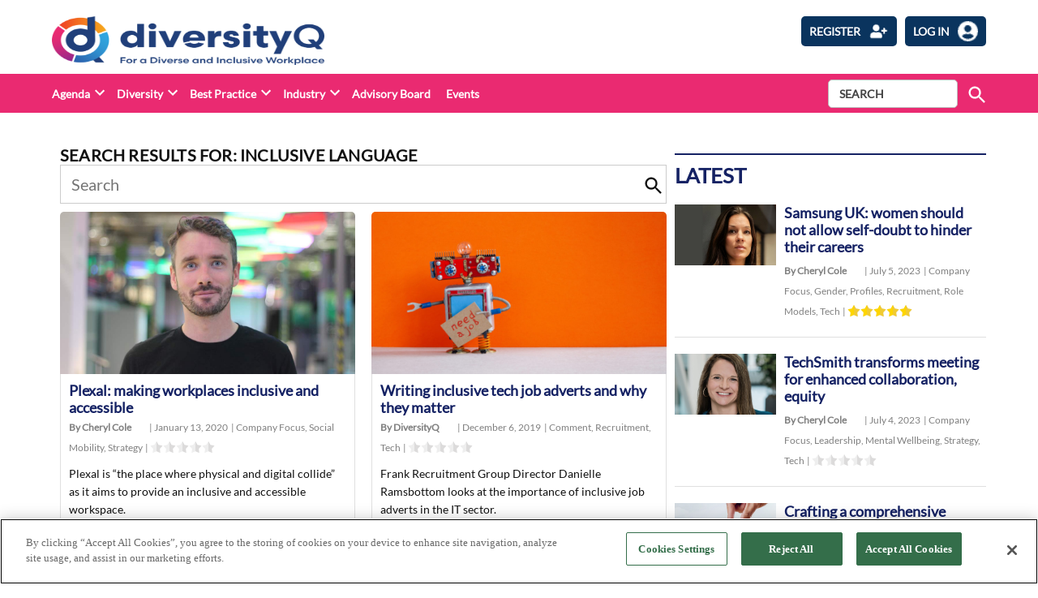

--- FILE ---
content_type: text/html; charset=utf-8
request_url: https://www.google.com/recaptcha/api2/anchor?ar=1&k=6LcVXM8pAAAAAEZ-AjmKsh_u8I_PM1d9MvXnXWNe&co=aHR0cHM6Ly9kaXZlcnNpdHlxLmNvbTo0NDM.&hl=en&v=PoyoqOPhxBO7pBk68S4YbpHZ&size=invisible&anchor-ms=20000&execute-ms=30000&cb=er6z2qfiwa8x
body_size: 48553
content:
<!DOCTYPE HTML><html dir="ltr" lang="en"><head><meta http-equiv="Content-Type" content="text/html; charset=UTF-8">
<meta http-equiv="X-UA-Compatible" content="IE=edge">
<title>reCAPTCHA</title>
<style type="text/css">
/* cyrillic-ext */
@font-face {
  font-family: 'Roboto';
  font-style: normal;
  font-weight: 400;
  font-stretch: 100%;
  src: url(//fonts.gstatic.com/s/roboto/v48/KFO7CnqEu92Fr1ME7kSn66aGLdTylUAMa3GUBHMdazTgWw.woff2) format('woff2');
  unicode-range: U+0460-052F, U+1C80-1C8A, U+20B4, U+2DE0-2DFF, U+A640-A69F, U+FE2E-FE2F;
}
/* cyrillic */
@font-face {
  font-family: 'Roboto';
  font-style: normal;
  font-weight: 400;
  font-stretch: 100%;
  src: url(//fonts.gstatic.com/s/roboto/v48/KFO7CnqEu92Fr1ME7kSn66aGLdTylUAMa3iUBHMdazTgWw.woff2) format('woff2');
  unicode-range: U+0301, U+0400-045F, U+0490-0491, U+04B0-04B1, U+2116;
}
/* greek-ext */
@font-face {
  font-family: 'Roboto';
  font-style: normal;
  font-weight: 400;
  font-stretch: 100%;
  src: url(//fonts.gstatic.com/s/roboto/v48/KFO7CnqEu92Fr1ME7kSn66aGLdTylUAMa3CUBHMdazTgWw.woff2) format('woff2');
  unicode-range: U+1F00-1FFF;
}
/* greek */
@font-face {
  font-family: 'Roboto';
  font-style: normal;
  font-weight: 400;
  font-stretch: 100%;
  src: url(//fonts.gstatic.com/s/roboto/v48/KFO7CnqEu92Fr1ME7kSn66aGLdTylUAMa3-UBHMdazTgWw.woff2) format('woff2');
  unicode-range: U+0370-0377, U+037A-037F, U+0384-038A, U+038C, U+038E-03A1, U+03A3-03FF;
}
/* math */
@font-face {
  font-family: 'Roboto';
  font-style: normal;
  font-weight: 400;
  font-stretch: 100%;
  src: url(//fonts.gstatic.com/s/roboto/v48/KFO7CnqEu92Fr1ME7kSn66aGLdTylUAMawCUBHMdazTgWw.woff2) format('woff2');
  unicode-range: U+0302-0303, U+0305, U+0307-0308, U+0310, U+0312, U+0315, U+031A, U+0326-0327, U+032C, U+032F-0330, U+0332-0333, U+0338, U+033A, U+0346, U+034D, U+0391-03A1, U+03A3-03A9, U+03B1-03C9, U+03D1, U+03D5-03D6, U+03F0-03F1, U+03F4-03F5, U+2016-2017, U+2034-2038, U+203C, U+2040, U+2043, U+2047, U+2050, U+2057, U+205F, U+2070-2071, U+2074-208E, U+2090-209C, U+20D0-20DC, U+20E1, U+20E5-20EF, U+2100-2112, U+2114-2115, U+2117-2121, U+2123-214F, U+2190, U+2192, U+2194-21AE, U+21B0-21E5, U+21F1-21F2, U+21F4-2211, U+2213-2214, U+2216-22FF, U+2308-230B, U+2310, U+2319, U+231C-2321, U+2336-237A, U+237C, U+2395, U+239B-23B7, U+23D0, U+23DC-23E1, U+2474-2475, U+25AF, U+25B3, U+25B7, U+25BD, U+25C1, U+25CA, U+25CC, U+25FB, U+266D-266F, U+27C0-27FF, U+2900-2AFF, U+2B0E-2B11, U+2B30-2B4C, U+2BFE, U+3030, U+FF5B, U+FF5D, U+1D400-1D7FF, U+1EE00-1EEFF;
}
/* symbols */
@font-face {
  font-family: 'Roboto';
  font-style: normal;
  font-weight: 400;
  font-stretch: 100%;
  src: url(//fonts.gstatic.com/s/roboto/v48/KFO7CnqEu92Fr1ME7kSn66aGLdTylUAMaxKUBHMdazTgWw.woff2) format('woff2');
  unicode-range: U+0001-000C, U+000E-001F, U+007F-009F, U+20DD-20E0, U+20E2-20E4, U+2150-218F, U+2190, U+2192, U+2194-2199, U+21AF, U+21E6-21F0, U+21F3, U+2218-2219, U+2299, U+22C4-22C6, U+2300-243F, U+2440-244A, U+2460-24FF, U+25A0-27BF, U+2800-28FF, U+2921-2922, U+2981, U+29BF, U+29EB, U+2B00-2BFF, U+4DC0-4DFF, U+FFF9-FFFB, U+10140-1018E, U+10190-1019C, U+101A0, U+101D0-101FD, U+102E0-102FB, U+10E60-10E7E, U+1D2C0-1D2D3, U+1D2E0-1D37F, U+1F000-1F0FF, U+1F100-1F1AD, U+1F1E6-1F1FF, U+1F30D-1F30F, U+1F315, U+1F31C, U+1F31E, U+1F320-1F32C, U+1F336, U+1F378, U+1F37D, U+1F382, U+1F393-1F39F, U+1F3A7-1F3A8, U+1F3AC-1F3AF, U+1F3C2, U+1F3C4-1F3C6, U+1F3CA-1F3CE, U+1F3D4-1F3E0, U+1F3ED, U+1F3F1-1F3F3, U+1F3F5-1F3F7, U+1F408, U+1F415, U+1F41F, U+1F426, U+1F43F, U+1F441-1F442, U+1F444, U+1F446-1F449, U+1F44C-1F44E, U+1F453, U+1F46A, U+1F47D, U+1F4A3, U+1F4B0, U+1F4B3, U+1F4B9, U+1F4BB, U+1F4BF, U+1F4C8-1F4CB, U+1F4D6, U+1F4DA, U+1F4DF, U+1F4E3-1F4E6, U+1F4EA-1F4ED, U+1F4F7, U+1F4F9-1F4FB, U+1F4FD-1F4FE, U+1F503, U+1F507-1F50B, U+1F50D, U+1F512-1F513, U+1F53E-1F54A, U+1F54F-1F5FA, U+1F610, U+1F650-1F67F, U+1F687, U+1F68D, U+1F691, U+1F694, U+1F698, U+1F6AD, U+1F6B2, U+1F6B9-1F6BA, U+1F6BC, U+1F6C6-1F6CF, U+1F6D3-1F6D7, U+1F6E0-1F6EA, U+1F6F0-1F6F3, U+1F6F7-1F6FC, U+1F700-1F7FF, U+1F800-1F80B, U+1F810-1F847, U+1F850-1F859, U+1F860-1F887, U+1F890-1F8AD, U+1F8B0-1F8BB, U+1F8C0-1F8C1, U+1F900-1F90B, U+1F93B, U+1F946, U+1F984, U+1F996, U+1F9E9, U+1FA00-1FA6F, U+1FA70-1FA7C, U+1FA80-1FA89, U+1FA8F-1FAC6, U+1FACE-1FADC, U+1FADF-1FAE9, U+1FAF0-1FAF8, U+1FB00-1FBFF;
}
/* vietnamese */
@font-face {
  font-family: 'Roboto';
  font-style: normal;
  font-weight: 400;
  font-stretch: 100%;
  src: url(//fonts.gstatic.com/s/roboto/v48/KFO7CnqEu92Fr1ME7kSn66aGLdTylUAMa3OUBHMdazTgWw.woff2) format('woff2');
  unicode-range: U+0102-0103, U+0110-0111, U+0128-0129, U+0168-0169, U+01A0-01A1, U+01AF-01B0, U+0300-0301, U+0303-0304, U+0308-0309, U+0323, U+0329, U+1EA0-1EF9, U+20AB;
}
/* latin-ext */
@font-face {
  font-family: 'Roboto';
  font-style: normal;
  font-weight: 400;
  font-stretch: 100%;
  src: url(//fonts.gstatic.com/s/roboto/v48/KFO7CnqEu92Fr1ME7kSn66aGLdTylUAMa3KUBHMdazTgWw.woff2) format('woff2');
  unicode-range: U+0100-02BA, U+02BD-02C5, U+02C7-02CC, U+02CE-02D7, U+02DD-02FF, U+0304, U+0308, U+0329, U+1D00-1DBF, U+1E00-1E9F, U+1EF2-1EFF, U+2020, U+20A0-20AB, U+20AD-20C0, U+2113, U+2C60-2C7F, U+A720-A7FF;
}
/* latin */
@font-face {
  font-family: 'Roboto';
  font-style: normal;
  font-weight: 400;
  font-stretch: 100%;
  src: url(//fonts.gstatic.com/s/roboto/v48/KFO7CnqEu92Fr1ME7kSn66aGLdTylUAMa3yUBHMdazQ.woff2) format('woff2');
  unicode-range: U+0000-00FF, U+0131, U+0152-0153, U+02BB-02BC, U+02C6, U+02DA, U+02DC, U+0304, U+0308, U+0329, U+2000-206F, U+20AC, U+2122, U+2191, U+2193, U+2212, U+2215, U+FEFF, U+FFFD;
}
/* cyrillic-ext */
@font-face {
  font-family: 'Roboto';
  font-style: normal;
  font-weight: 500;
  font-stretch: 100%;
  src: url(//fonts.gstatic.com/s/roboto/v48/KFO7CnqEu92Fr1ME7kSn66aGLdTylUAMa3GUBHMdazTgWw.woff2) format('woff2');
  unicode-range: U+0460-052F, U+1C80-1C8A, U+20B4, U+2DE0-2DFF, U+A640-A69F, U+FE2E-FE2F;
}
/* cyrillic */
@font-face {
  font-family: 'Roboto';
  font-style: normal;
  font-weight: 500;
  font-stretch: 100%;
  src: url(//fonts.gstatic.com/s/roboto/v48/KFO7CnqEu92Fr1ME7kSn66aGLdTylUAMa3iUBHMdazTgWw.woff2) format('woff2');
  unicode-range: U+0301, U+0400-045F, U+0490-0491, U+04B0-04B1, U+2116;
}
/* greek-ext */
@font-face {
  font-family: 'Roboto';
  font-style: normal;
  font-weight: 500;
  font-stretch: 100%;
  src: url(//fonts.gstatic.com/s/roboto/v48/KFO7CnqEu92Fr1ME7kSn66aGLdTylUAMa3CUBHMdazTgWw.woff2) format('woff2');
  unicode-range: U+1F00-1FFF;
}
/* greek */
@font-face {
  font-family: 'Roboto';
  font-style: normal;
  font-weight: 500;
  font-stretch: 100%;
  src: url(//fonts.gstatic.com/s/roboto/v48/KFO7CnqEu92Fr1ME7kSn66aGLdTylUAMa3-UBHMdazTgWw.woff2) format('woff2');
  unicode-range: U+0370-0377, U+037A-037F, U+0384-038A, U+038C, U+038E-03A1, U+03A3-03FF;
}
/* math */
@font-face {
  font-family: 'Roboto';
  font-style: normal;
  font-weight: 500;
  font-stretch: 100%;
  src: url(//fonts.gstatic.com/s/roboto/v48/KFO7CnqEu92Fr1ME7kSn66aGLdTylUAMawCUBHMdazTgWw.woff2) format('woff2');
  unicode-range: U+0302-0303, U+0305, U+0307-0308, U+0310, U+0312, U+0315, U+031A, U+0326-0327, U+032C, U+032F-0330, U+0332-0333, U+0338, U+033A, U+0346, U+034D, U+0391-03A1, U+03A3-03A9, U+03B1-03C9, U+03D1, U+03D5-03D6, U+03F0-03F1, U+03F4-03F5, U+2016-2017, U+2034-2038, U+203C, U+2040, U+2043, U+2047, U+2050, U+2057, U+205F, U+2070-2071, U+2074-208E, U+2090-209C, U+20D0-20DC, U+20E1, U+20E5-20EF, U+2100-2112, U+2114-2115, U+2117-2121, U+2123-214F, U+2190, U+2192, U+2194-21AE, U+21B0-21E5, U+21F1-21F2, U+21F4-2211, U+2213-2214, U+2216-22FF, U+2308-230B, U+2310, U+2319, U+231C-2321, U+2336-237A, U+237C, U+2395, U+239B-23B7, U+23D0, U+23DC-23E1, U+2474-2475, U+25AF, U+25B3, U+25B7, U+25BD, U+25C1, U+25CA, U+25CC, U+25FB, U+266D-266F, U+27C0-27FF, U+2900-2AFF, U+2B0E-2B11, U+2B30-2B4C, U+2BFE, U+3030, U+FF5B, U+FF5D, U+1D400-1D7FF, U+1EE00-1EEFF;
}
/* symbols */
@font-face {
  font-family: 'Roboto';
  font-style: normal;
  font-weight: 500;
  font-stretch: 100%;
  src: url(//fonts.gstatic.com/s/roboto/v48/KFO7CnqEu92Fr1ME7kSn66aGLdTylUAMaxKUBHMdazTgWw.woff2) format('woff2');
  unicode-range: U+0001-000C, U+000E-001F, U+007F-009F, U+20DD-20E0, U+20E2-20E4, U+2150-218F, U+2190, U+2192, U+2194-2199, U+21AF, U+21E6-21F0, U+21F3, U+2218-2219, U+2299, U+22C4-22C6, U+2300-243F, U+2440-244A, U+2460-24FF, U+25A0-27BF, U+2800-28FF, U+2921-2922, U+2981, U+29BF, U+29EB, U+2B00-2BFF, U+4DC0-4DFF, U+FFF9-FFFB, U+10140-1018E, U+10190-1019C, U+101A0, U+101D0-101FD, U+102E0-102FB, U+10E60-10E7E, U+1D2C0-1D2D3, U+1D2E0-1D37F, U+1F000-1F0FF, U+1F100-1F1AD, U+1F1E6-1F1FF, U+1F30D-1F30F, U+1F315, U+1F31C, U+1F31E, U+1F320-1F32C, U+1F336, U+1F378, U+1F37D, U+1F382, U+1F393-1F39F, U+1F3A7-1F3A8, U+1F3AC-1F3AF, U+1F3C2, U+1F3C4-1F3C6, U+1F3CA-1F3CE, U+1F3D4-1F3E0, U+1F3ED, U+1F3F1-1F3F3, U+1F3F5-1F3F7, U+1F408, U+1F415, U+1F41F, U+1F426, U+1F43F, U+1F441-1F442, U+1F444, U+1F446-1F449, U+1F44C-1F44E, U+1F453, U+1F46A, U+1F47D, U+1F4A3, U+1F4B0, U+1F4B3, U+1F4B9, U+1F4BB, U+1F4BF, U+1F4C8-1F4CB, U+1F4D6, U+1F4DA, U+1F4DF, U+1F4E3-1F4E6, U+1F4EA-1F4ED, U+1F4F7, U+1F4F9-1F4FB, U+1F4FD-1F4FE, U+1F503, U+1F507-1F50B, U+1F50D, U+1F512-1F513, U+1F53E-1F54A, U+1F54F-1F5FA, U+1F610, U+1F650-1F67F, U+1F687, U+1F68D, U+1F691, U+1F694, U+1F698, U+1F6AD, U+1F6B2, U+1F6B9-1F6BA, U+1F6BC, U+1F6C6-1F6CF, U+1F6D3-1F6D7, U+1F6E0-1F6EA, U+1F6F0-1F6F3, U+1F6F7-1F6FC, U+1F700-1F7FF, U+1F800-1F80B, U+1F810-1F847, U+1F850-1F859, U+1F860-1F887, U+1F890-1F8AD, U+1F8B0-1F8BB, U+1F8C0-1F8C1, U+1F900-1F90B, U+1F93B, U+1F946, U+1F984, U+1F996, U+1F9E9, U+1FA00-1FA6F, U+1FA70-1FA7C, U+1FA80-1FA89, U+1FA8F-1FAC6, U+1FACE-1FADC, U+1FADF-1FAE9, U+1FAF0-1FAF8, U+1FB00-1FBFF;
}
/* vietnamese */
@font-face {
  font-family: 'Roboto';
  font-style: normal;
  font-weight: 500;
  font-stretch: 100%;
  src: url(//fonts.gstatic.com/s/roboto/v48/KFO7CnqEu92Fr1ME7kSn66aGLdTylUAMa3OUBHMdazTgWw.woff2) format('woff2');
  unicode-range: U+0102-0103, U+0110-0111, U+0128-0129, U+0168-0169, U+01A0-01A1, U+01AF-01B0, U+0300-0301, U+0303-0304, U+0308-0309, U+0323, U+0329, U+1EA0-1EF9, U+20AB;
}
/* latin-ext */
@font-face {
  font-family: 'Roboto';
  font-style: normal;
  font-weight: 500;
  font-stretch: 100%;
  src: url(//fonts.gstatic.com/s/roboto/v48/KFO7CnqEu92Fr1ME7kSn66aGLdTylUAMa3KUBHMdazTgWw.woff2) format('woff2');
  unicode-range: U+0100-02BA, U+02BD-02C5, U+02C7-02CC, U+02CE-02D7, U+02DD-02FF, U+0304, U+0308, U+0329, U+1D00-1DBF, U+1E00-1E9F, U+1EF2-1EFF, U+2020, U+20A0-20AB, U+20AD-20C0, U+2113, U+2C60-2C7F, U+A720-A7FF;
}
/* latin */
@font-face {
  font-family: 'Roboto';
  font-style: normal;
  font-weight: 500;
  font-stretch: 100%;
  src: url(//fonts.gstatic.com/s/roboto/v48/KFO7CnqEu92Fr1ME7kSn66aGLdTylUAMa3yUBHMdazQ.woff2) format('woff2');
  unicode-range: U+0000-00FF, U+0131, U+0152-0153, U+02BB-02BC, U+02C6, U+02DA, U+02DC, U+0304, U+0308, U+0329, U+2000-206F, U+20AC, U+2122, U+2191, U+2193, U+2212, U+2215, U+FEFF, U+FFFD;
}
/* cyrillic-ext */
@font-face {
  font-family: 'Roboto';
  font-style: normal;
  font-weight: 900;
  font-stretch: 100%;
  src: url(//fonts.gstatic.com/s/roboto/v48/KFO7CnqEu92Fr1ME7kSn66aGLdTylUAMa3GUBHMdazTgWw.woff2) format('woff2');
  unicode-range: U+0460-052F, U+1C80-1C8A, U+20B4, U+2DE0-2DFF, U+A640-A69F, U+FE2E-FE2F;
}
/* cyrillic */
@font-face {
  font-family: 'Roboto';
  font-style: normal;
  font-weight: 900;
  font-stretch: 100%;
  src: url(//fonts.gstatic.com/s/roboto/v48/KFO7CnqEu92Fr1ME7kSn66aGLdTylUAMa3iUBHMdazTgWw.woff2) format('woff2');
  unicode-range: U+0301, U+0400-045F, U+0490-0491, U+04B0-04B1, U+2116;
}
/* greek-ext */
@font-face {
  font-family: 'Roboto';
  font-style: normal;
  font-weight: 900;
  font-stretch: 100%;
  src: url(//fonts.gstatic.com/s/roboto/v48/KFO7CnqEu92Fr1ME7kSn66aGLdTylUAMa3CUBHMdazTgWw.woff2) format('woff2');
  unicode-range: U+1F00-1FFF;
}
/* greek */
@font-face {
  font-family: 'Roboto';
  font-style: normal;
  font-weight: 900;
  font-stretch: 100%;
  src: url(//fonts.gstatic.com/s/roboto/v48/KFO7CnqEu92Fr1ME7kSn66aGLdTylUAMa3-UBHMdazTgWw.woff2) format('woff2');
  unicode-range: U+0370-0377, U+037A-037F, U+0384-038A, U+038C, U+038E-03A1, U+03A3-03FF;
}
/* math */
@font-face {
  font-family: 'Roboto';
  font-style: normal;
  font-weight: 900;
  font-stretch: 100%;
  src: url(//fonts.gstatic.com/s/roboto/v48/KFO7CnqEu92Fr1ME7kSn66aGLdTylUAMawCUBHMdazTgWw.woff2) format('woff2');
  unicode-range: U+0302-0303, U+0305, U+0307-0308, U+0310, U+0312, U+0315, U+031A, U+0326-0327, U+032C, U+032F-0330, U+0332-0333, U+0338, U+033A, U+0346, U+034D, U+0391-03A1, U+03A3-03A9, U+03B1-03C9, U+03D1, U+03D5-03D6, U+03F0-03F1, U+03F4-03F5, U+2016-2017, U+2034-2038, U+203C, U+2040, U+2043, U+2047, U+2050, U+2057, U+205F, U+2070-2071, U+2074-208E, U+2090-209C, U+20D0-20DC, U+20E1, U+20E5-20EF, U+2100-2112, U+2114-2115, U+2117-2121, U+2123-214F, U+2190, U+2192, U+2194-21AE, U+21B0-21E5, U+21F1-21F2, U+21F4-2211, U+2213-2214, U+2216-22FF, U+2308-230B, U+2310, U+2319, U+231C-2321, U+2336-237A, U+237C, U+2395, U+239B-23B7, U+23D0, U+23DC-23E1, U+2474-2475, U+25AF, U+25B3, U+25B7, U+25BD, U+25C1, U+25CA, U+25CC, U+25FB, U+266D-266F, U+27C0-27FF, U+2900-2AFF, U+2B0E-2B11, U+2B30-2B4C, U+2BFE, U+3030, U+FF5B, U+FF5D, U+1D400-1D7FF, U+1EE00-1EEFF;
}
/* symbols */
@font-face {
  font-family: 'Roboto';
  font-style: normal;
  font-weight: 900;
  font-stretch: 100%;
  src: url(//fonts.gstatic.com/s/roboto/v48/KFO7CnqEu92Fr1ME7kSn66aGLdTylUAMaxKUBHMdazTgWw.woff2) format('woff2');
  unicode-range: U+0001-000C, U+000E-001F, U+007F-009F, U+20DD-20E0, U+20E2-20E4, U+2150-218F, U+2190, U+2192, U+2194-2199, U+21AF, U+21E6-21F0, U+21F3, U+2218-2219, U+2299, U+22C4-22C6, U+2300-243F, U+2440-244A, U+2460-24FF, U+25A0-27BF, U+2800-28FF, U+2921-2922, U+2981, U+29BF, U+29EB, U+2B00-2BFF, U+4DC0-4DFF, U+FFF9-FFFB, U+10140-1018E, U+10190-1019C, U+101A0, U+101D0-101FD, U+102E0-102FB, U+10E60-10E7E, U+1D2C0-1D2D3, U+1D2E0-1D37F, U+1F000-1F0FF, U+1F100-1F1AD, U+1F1E6-1F1FF, U+1F30D-1F30F, U+1F315, U+1F31C, U+1F31E, U+1F320-1F32C, U+1F336, U+1F378, U+1F37D, U+1F382, U+1F393-1F39F, U+1F3A7-1F3A8, U+1F3AC-1F3AF, U+1F3C2, U+1F3C4-1F3C6, U+1F3CA-1F3CE, U+1F3D4-1F3E0, U+1F3ED, U+1F3F1-1F3F3, U+1F3F5-1F3F7, U+1F408, U+1F415, U+1F41F, U+1F426, U+1F43F, U+1F441-1F442, U+1F444, U+1F446-1F449, U+1F44C-1F44E, U+1F453, U+1F46A, U+1F47D, U+1F4A3, U+1F4B0, U+1F4B3, U+1F4B9, U+1F4BB, U+1F4BF, U+1F4C8-1F4CB, U+1F4D6, U+1F4DA, U+1F4DF, U+1F4E3-1F4E6, U+1F4EA-1F4ED, U+1F4F7, U+1F4F9-1F4FB, U+1F4FD-1F4FE, U+1F503, U+1F507-1F50B, U+1F50D, U+1F512-1F513, U+1F53E-1F54A, U+1F54F-1F5FA, U+1F610, U+1F650-1F67F, U+1F687, U+1F68D, U+1F691, U+1F694, U+1F698, U+1F6AD, U+1F6B2, U+1F6B9-1F6BA, U+1F6BC, U+1F6C6-1F6CF, U+1F6D3-1F6D7, U+1F6E0-1F6EA, U+1F6F0-1F6F3, U+1F6F7-1F6FC, U+1F700-1F7FF, U+1F800-1F80B, U+1F810-1F847, U+1F850-1F859, U+1F860-1F887, U+1F890-1F8AD, U+1F8B0-1F8BB, U+1F8C0-1F8C1, U+1F900-1F90B, U+1F93B, U+1F946, U+1F984, U+1F996, U+1F9E9, U+1FA00-1FA6F, U+1FA70-1FA7C, U+1FA80-1FA89, U+1FA8F-1FAC6, U+1FACE-1FADC, U+1FADF-1FAE9, U+1FAF0-1FAF8, U+1FB00-1FBFF;
}
/* vietnamese */
@font-face {
  font-family: 'Roboto';
  font-style: normal;
  font-weight: 900;
  font-stretch: 100%;
  src: url(//fonts.gstatic.com/s/roboto/v48/KFO7CnqEu92Fr1ME7kSn66aGLdTylUAMa3OUBHMdazTgWw.woff2) format('woff2');
  unicode-range: U+0102-0103, U+0110-0111, U+0128-0129, U+0168-0169, U+01A0-01A1, U+01AF-01B0, U+0300-0301, U+0303-0304, U+0308-0309, U+0323, U+0329, U+1EA0-1EF9, U+20AB;
}
/* latin-ext */
@font-face {
  font-family: 'Roboto';
  font-style: normal;
  font-weight: 900;
  font-stretch: 100%;
  src: url(//fonts.gstatic.com/s/roboto/v48/KFO7CnqEu92Fr1ME7kSn66aGLdTylUAMa3KUBHMdazTgWw.woff2) format('woff2');
  unicode-range: U+0100-02BA, U+02BD-02C5, U+02C7-02CC, U+02CE-02D7, U+02DD-02FF, U+0304, U+0308, U+0329, U+1D00-1DBF, U+1E00-1E9F, U+1EF2-1EFF, U+2020, U+20A0-20AB, U+20AD-20C0, U+2113, U+2C60-2C7F, U+A720-A7FF;
}
/* latin */
@font-face {
  font-family: 'Roboto';
  font-style: normal;
  font-weight: 900;
  font-stretch: 100%;
  src: url(//fonts.gstatic.com/s/roboto/v48/KFO7CnqEu92Fr1ME7kSn66aGLdTylUAMa3yUBHMdazQ.woff2) format('woff2');
  unicode-range: U+0000-00FF, U+0131, U+0152-0153, U+02BB-02BC, U+02C6, U+02DA, U+02DC, U+0304, U+0308, U+0329, U+2000-206F, U+20AC, U+2122, U+2191, U+2193, U+2212, U+2215, U+FEFF, U+FFFD;
}

</style>
<link rel="stylesheet" type="text/css" href="https://www.gstatic.com/recaptcha/releases/PoyoqOPhxBO7pBk68S4YbpHZ/styles__ltr.css">
<script nonce="jkRVYQn8HrfyckR9cTzk4w" type="text/javascript">window['__recaptcha_api'] = 'https://www.google.com/recaptcha/api2/';</script>
<script type="text/javascript" src="https://www.gstatic.com/recaptcha/releases/PoyoqOPhxBO7pBk68S4YbpHZ/recaptcha__en.js" nonce="jkRVYQn8HrfyckR9cTzk4w">
      
    </script></head>
<body><div id="rc-anchor-alert" class="rc-anchor-alert"></div>
<input type="hidden" id="recaptcha-token" value="[base64]">
<script type="text/javascript" nonce="jkRVYQn8HrfyckR9cTzk4w">
      recaptcha.anchor.Main.init("[\x22ainput\x22,[\x22bgdata\x22,\x22\x22,\[base64]/[base64]/[base64]/[base64]/[base64]/[base64]/[base64]/[base64]/[base64]/[base64]\\u003d\x22,\[base64]\\u003d\\u003d\x22,\x22V8Ouwp3CrFZ1a8K1wqXCnsOnT8OtW8OBfXLDqcK8wqQOw65HwqxdQ8O0w59vw4nCvcKSJ8KnL0rCnMKawozDi8KhV8OZCcOgw7QLwpIkXFg5wqrDocOBwpDCkA3DmMOvw5lCw5nDvlPCkgZ/BcOxwrXDmB1rM2PConYpFsK6CsK6CcKrPUrDtDFAwrHCrcOcBFbCr1INYMOhHcKjwr8TQ33DoANswr/CnTpRwrXDkBwhQ8KhRMOvHmPCucOIwqbDtyzDoGM3C8OXw43DgcO9NRzClMKeH8Olw7AuQEzDg3snw7TDsX0Gw4x3wqV/[base64]/[base64]/Cn8KrPsOkPsKpw7h5Q0DCng3Clk9Nwqx6CcKIw47DvsKlK8KnSkPDmcOOScOBHsKBFWjCscOvw6jCmQbDqQVcwogoasKPwpAAw6HCmMODCRDCocOawoEBFCZEw6EcZg1Aw491dcOXwrHDscOsa3Q1Cg7DiMKqw5nDhGTCo8OeWsKKEn/DvMKDCVDCuAJmJSVRRcKTwr/[base64]/[base64]/DuMO5wqbDrsKSIMKHZzpbw7fDjREPNsK2wrMkwr5Ew7INbzUWQcKDw6NhChtUw6Jgw7bDqFsfRcOMWj0EIELCgwHDkz1JwqYlw77DgMOaF8Kwck9yX8OKGcOkwp4twr17LAPDrxlAYsKmTVbCsQbDkcOfwp4NYMKYY8Opw5xAwrltw6jDlCZ8wowbwoR5YcOPBX8Lw6/Cv8KdHCbClsKgw48ywoBowrI0WWbDvWrDi0jDjysOFA1FEMOhKMK+w4I0ASPCicKJw6DCpsKwAVfDqzXCr8OMNsKVBTjCscKUw7VZw4wSwpPDtlJYwp/CoxvCocKywoRsBjFaw7cgwpzDtMOPYwvDjjDCtsKBMcO9Tnd6wpTDsDPCow4GfsOYw61WWMOcUlVAwqU1ZcOoXsOvecO/IRQ/wo4Gw7TDssK8wpTDr8Onw6powqjDqMKebcOPZ8OFBSLCvCPDrEzCknoBwojDgcOcw6Efwq3CqcKmDcOLwqRew5XCjMOmw5HDnMKAwrzDjgvCkw7Dl2gZLMKEBMKHf1BSw5Z3wrgww7zDocOeOz/DuFdkTsKvNwHDkzsBBcOIwpzCpcOmwprCmsOeDkLDgsKGw48fw67Djl/DrBI4wr3DkGg1wqnCgMK5AMKjwozDjcKyJSszw47ClxM3JsOQw44/[base64]/[base64]/[base64]/[base64]/[base64]/woYswrYZSEBPwo0/w5PDoMK3SsKFw4sdwqczJ8K4wrjCg8O3wpILHsKCw6hSw4zCu0zChMOcw6/CsMO4w45sNMKiV8OOwq7DkBnDm8K4wqtga1U3ckvDqMK8TUV1NcKHQlrClsOvwr7DrAoKw4rDiVPClVjDhDhILcKVwrrCsGl/wqfCpgR5wrbCsEvCv8KTDEY5wrnCpsKIw4rDr1jCs8O4G8OQfF0aECFWEcOnwqPDq2ZcQUTDgsO8wprDsMKKecKdwrhwdD/CkMO2VyFKwpTDq8Kmw7Z5w4taw6bCuMOECH0gecOWK8Ocw5PCvcOMZsKSw484FsKowpvDtgZRd8KfS8K5GcOmAsKXIW7DgcOiYEdAOB1EwptZFDd1DcK8wq8QVCZDw58Ww4PCuSDDkk5xwo1/[base64]/DpVIUQMK0wpBFH3DDkxFOf8Ova8KawpdxwrpFwrNJwr3DssKOEcO6X8KzwqTCukfDilwWwrjCgMKCX8OHRMOTTMO5Q8OkM8KYYsO0CS5kdcOMCi9XHHkLwo97aMKGw63Cg8K/w4HCpG7DixHDlcOjUsKdPXRwwroBGy8qAsKGw6UAMMOjw4zDrMOlMEYSVMKQwqjDoFNxwp7CribCuC0/w69oDi4vw4PDrTRSfWzCkwRtw6rCjjDCplM2w5puOsOWw6vDpTLCicK+w40LwpTCiHJWwqhnBMO7WMKnaMKEHFHDnRlCJXsUPcOeJgY1w5nCnmzCnsKRw57CrcKFeEQqwpFswrFedF41w7LDjBzCtcKqCnzCmx/Cr1/CtMKzGV0nJnozwp3Ch8O5EsKbwprCnMKod8K3f8OlSwPCqsOWM0LCocOsOBxzw50BSDIUwr5ewpImB8O2wps6w4vCl8OIwr5rClHCiAh2C1LCoUPDuMKjw43DhcOADMO/wrrDjXh9w4FRa8OYw4xsU2PCusKRdsKlwrA9wqkKXW4bYcOgwpbDhMO2dsOkFcOsw4fCqjQvw6rCsMKYYcKRDzzDmHUAwpzCpsKhw67Dv8K9w7t+IsOFw54HEMKlC1QEwp3CsnYQfQUmHj/[base64]/[base64]/CmTnDs8OOFlYARWMkwrfCjsKuw6rDn8Kew6g9al1YS3pVwoTCu0nCtV/CrsOWwojDk8KzQCvDuXPCmMOiw7zDp8K2wqUlFQLCqBU0GzzCucOuGGPDg2fCvcODwq/CkE88URxow6fDo1HDgg1xH35Uw77CqTNPWThlPMKlQsOCAx/DjMK7G8K4w78gTlJOwozCmMOaJ8KDJCpXFMOUw6fDiS7CohAVwqLDm8OwwqnClcO8w6DCkMKcwqI+w7PCvsK3B8O/[base64]/eG8ewq9GbMO0Gz3Dh8KmwrN+Yg5twqHCuxvDgHMXMsO6wq8MwqUNZcO8H8OAw4fChBRsKnpyaWTDiW7CuXfCmMKewprDjsKUX8KTWE8Owq7DmzkkOsOkw7HCrxc5dl3DuhMvwqhOAsKkJg/Dn8OyFMKaZyJ8NQ0cYsOTBzHDjMOAw6g7TGU5wobCrF1Ewr7Dj8OmTj8fTh1VwpF3wqnCksKfw7DCigLDrcKYCcO9wp7CpCLDlGjDsy1ZSMObYDHDisK4YsKYwpFZwoDDmAnDisKtw4Bgw6Jkw73CmkB2FsK3Q0A1wodhw5kewr/Cmw4sdcKDw4llwojDssOBw7XCly8lLCTDl8ONw5wHw6PCqj5EfcO/[base64]/SlEfcMOxcS/Di8K9ZsKNw6lmASZmw5NDCsO1EsKIZsOkw50Hwod/R8OnwrJrOsOew505w7NwScKxB8OFA8OyClBywr3CmHXDmsKHwpHDp8OaW8KMaklPMV9vM39vwpJCGEHDrcKrwrBWIUYCw6osfV7CicKowp/[base64]/eMOHJsOvIsKTwqMdwrkLw67Ck3oBwoPDkFJYwp/CjzdPw4fDjUp/[base64]/DpGvCjmA+GSPCmF5qdG1UesOLJsKdw5MdwpxPwoLDlBsmwrkVwpDDnTnCosKSwpjDvMOhFcOvwrt9woJZHEpNNMO5w4U+w4vCucOXwrfCkH3DvsOgGBsISsKTLxJfeSMUVDnDngoKw7fCtVsKHsKsC8OQw4/[base64]/DqsK4ei19wpdKw4cuwprDmDjCqD7ChcOLwqzDiMO7IwtqQ8KJwpvDvXfDgxYQAsOSPcO1woo6QsOnw4TCosKGw6nCrcKzPggDNCfDsATCl8OwwoPDlg00wpjDk8OlDXXCkcK2fsOcO8KXwovCjTXCkmM6N1TDt1JCwonCgyxhJMKTGcK/c0nDjk/Cj1k/YsOCM8O5wrnCtWALw7rCv8Kpw6Z3PwjDhmcyHjzDjDE1wo3DvlrChk/CmhJ/wpgEwq/[base64]/DijsHBcKswo8Uw6vCqcONfSRBXE4VMsK9w4jCssOaw4fDrFRjwqJcdyPCvMO0I0bCg8OXwp0fCMOQwpTDl0MoXcKARVPDkCzDhsK6XBYRw5VCQDbDhAIyw5jCtDjCmB1Aw4Y1wqvDpUMwVMOvd8K1w5YwwrgZw5ACwrHDicOXwo3CqAHDmsOXZhPCrsO8SsK/[base64]/Coh5tw5w4JRV4EnzDk2LCmsO9WArDlcKOwqYCecOKwo7DgsO/[base64]/Ci8OQw7nDssOFw7LCtwxhwrDCtWVBJhDCqSPCiEcFwqjCpcOoRMKVwpHDvsKOw5g9R1LCgTvCm8K3w6nCgQ4Uw7ozAcO1w5HCkMKBw63Cr8KxDMOzB8KCw57DoMO2w6HCgx/Dr2oww5bDnSXDklQBw7fCjw14wrrDq0YuwrDCqWbDnkbDpMK+J8OIP8KTbMOmw6E4wpbDqXPCtMOvw5BRw59AHFkLwpF5PHdvw4ZjwpRuw5A5w5/DmcOPQMOaw5nDisKcccOtKV8pNsKqBknDvzHDlCnDn8K+AsOxNsOxwpcXw7PCh0/CosOTwrjDnMO+Yk9vwrA5wrrDs8K2w4x9EW48asKPchbCosO6fUvDm8KnTcOgCWzDgnUpfcKSwrDCvBXDocOiY3wewohfwpBDwqNLDQZMw69hwpnDrzBbW8OWasKZw5hdTVdkB0zCqkAvwo7DqT7DmcKfNxrDpMOYCcK/w6HClMOXXsOiKcKSRFrDnsK9bx9iwo5+R8KuP8KswozDgDZILErDrzkdw6NKwpc/SAMeCcK+VsOfw5sJw6Euw7d6WMKhwo1Jw5VHe8KTF8K9wpQ6w5LCpsOdOgRXExTCncOIw7rDscOpw4nDqMKuwrhjPUXDpcO4IcOew67Ctjd2fMKlw7pFL3zDssOewrHDnTjDkcK+MjfDvRXCqHZDBcOIQizDisOZw70rwr/DklwWJkIfHcOawrMeCsKsw5w4fFrCpcKxUE/DjMOIw6ZPw5PDg8KJw55VXwQDw4XCny90w6VpXycXw6TDmsKHw53Cr8KDwoAswoDCuDIYwqDCs8KEEsOnw5pBbcOJKgLCpVjCk8Kiw7jCrlZdZcO7w7UjPlNlV03CksOOTUbDkcOpwqkJw6QJLV/DtjQhwrnDj8K4w6DCnsK3w4d6B3MWPVN5chnCo8OtXkJ8w5rCoynCnUcUwowQwqMQwpnDv8OXwo4rw53CocKRwpbDuSjCkDXDhRxvwpM7YUDCucOPw7jCr8Kfw53DmMOScsKlUsOZw6/CugLCusKIwp1pwqDCulFrw7HDgsKkNWEIw7vCugzDtVjCscOYwp7CpGw3woRWwqTCo8OqPMOQQ8KEYGJvfz4/UMKcwolaw54Af1ISZsOMC1U4LU/[base64]/[base64]/[base64]/DgcK6FcKTa8OQwq3DrUhMwpPDuyzDtsOMw4XCtsKbDsK2Gihww77CkXpTw5shwq5JFU1HdyPDr8OnwrMLZzlRw4fCiCrDjxbDoz0UFWdvHQ8Fwo5Fw4XCnsOIwo3CjcKXdcO6wp09wo8bwqMxwpPDjsKDwrzDisKkPMK1Gz9/c2xNX8O2w6xtw5gAwqIKwr7CrTwARH5Pc8KJL8OyVhbCrMOueiRYwofCvsKNwoLClm/[base64]/woxGw6PDpsKdMcKvdsKcHRjDpMKPw4YDIXfCicOAMV3DoRzDq0zCrWoEYQHCnwvDm0tqJFApaMOMcMO2w5N3IWDCugtfLMK/cDp4wogXw7fDr8K1LcKkwrnCv8Kxw6Baw4R5OsKkBUrDn8OnTcOWw7TDgC/Ci8OXwqEWQMOtCBrCjMOqPEhnEsOww4rChwfDj8O0A0YEwr/DgGjCncO6wonDicOQJi/[base64]/DglLCncK0F2BsO8KMw5ArIHHDjsKJwpgaHEPCkMKzScKPB18xEcKpLj8aF8OnQcKdO1w+bMKVw67DkMKMGsKoRyUpw5zDnxElw5TDlCzDsMK4w7AODFHCgsKqT8KNNsOwc8KNJw9Ww7saw6DCmQDDnMOpPnTCmsKuwrXDvsKeEMK4EGwRE8KEw5rDhQQafQpQwo/DqsOmZsORMkgmAcOuwo3CgcKvwop5wo/DmsKRJT7DlXd5YCY8VcOSw6RdwoXDuh7DhMK2FMKbXMOKXRJdwoVDMwBqQztzwrs3w6DDvsO/IsOAwqbDpEDChMOydsOIwoRjw7New4ZsSx9SPRXDlg9ARMK5wr9+YB3DmsONQxx1w7sgEsOtLMKwNCZ/w6tiN8Oiw5PDhcOBSSzDkMOJGlJgw78iXwtmcMKYwr/Cpkh1EMOow5bCtcOGwpXDhivDlsOWw5fDoMKOe8OwwrjCrcO0OMK5w6jDp8Otw75Bd8OJw6lKw5zCnhobwrgGw6tPwr0VdlbCgx96wqwYUMO/NcOKecKQwrVsV8KzdsKTw6jCtcKfS8Kvw6PCmwAXS3rCsSjDikXCq8OEw44Jwr80wp8/[base64]/w7LDvWJXGR4hw4bClz94wq5owqTChnPDhnU/O8OEekPCjMKnwplrYmXDmgPCtjxkwonDucOQXcOLw51fw4rClMKpFVYkAsOrw4rDqsKnc8O3dDzDsWE9b8KMw6vDiiBlw5YDw6QwWVXCkMODASLDimZQT8KJw5wsYGfCpXfDocOgw7zDuR/[base64]/[base64]/WsKUwo5oRcO/M8OPI8KwPsKMw5nDiHXCtcK6JMKVcSPCmDnDrm5ywo9Dw5DDk13Du3jCscK6C8O4MRXDosObNMKUV8KPLgHCkMKtwpXDv1pOEMO/[base64]/CoMKwX3vCjsKbBGxuw6HDtMO/wrbDucK+DlsGVMKrw618FGdSwpciFMKVWsKaw4BqJ8K1JgN6UcOTAMOJw4LCgMOxwp4eZMK8e0rCgsOBeBPCtMKgwo3ClEvCmsO/[base64]/DpcKMwqrCoX8gw7oaQcKqwq4sw4B6c8KIXsOmw4hIOHEsAMOzw6FGZ8K8w5LChcOcLMK3RsO9wrfCkzMzFSNVw411cgDDqjXDsWoQwrzDsl1YWsOaw4LDncOZwp5/w5fCpUdfVsKhd8KTwrxmw5nDkMO9w7HCl8KWw6HCv8KxQ2fCuhtjR8K7JlJcScOzOsKWwojDosOxKSfClmrDkSzClBRFwq1mw5MDD8OjwprDjmovEEQ9w64IJidsw43CnVFUwq08w4t0w6V/[base64]/Ct11hw5dWQBFKwqVSw53CmwkCZi9Jw5dELsKsBcKEw5rDkMKWw7xfw4LCmA3DoMOlwpsFKcKUwqh3wrtoNk9fw7QLbMKOFx7DqsK/A8OUYMKWIMOZNsOoSxHCuMK/F8OUw6AeOhIqwrXCi0XDoXzDt8OCAH/[base64]/OnTCiEfCtMO6LSQAw4HCmMK1EhTDj0nDqC5rw6fCpsOvfQVxVF0Rwr86w7vCjDhBw4lURcOdw5YFw5ENw6vCqAxCw61dwq3DnFJYHMK6AsOQHHzDq3lYT8OEwph3wobCnxJQwoZ2wrM3WcKvw7JFwo/DscKnwqQjBWTCpFPCtcOXTU/DtsOTNlLCncKvwrQYWUAwOwplw6kQacKoGXtQOmUZNsO5L8Ktw45bWXrDojESw6cbwr5nw63CtF/[base64]/[base64]/[base64]/CmVfCicODw7LCuxHDucKYw5/[base64]/[base64]/DpcKUBkVALcKabQZMw6/Ch8O4XX5Tw4NzZQwvw4oYLg3DmsKxwp8NHsOEw4XDk8ORDwrDksOUw67DojDDl8O4w4RnwosQP2jCncK7OsKYQx/Ch8KqPEjCvMO8wpxVdBY1w6o8Skp2eMO/[base64]/[base64]/CqmvCocOgasOBw7gtwpfDhWUyUFYkAcOhaV0hFcOyPsKXXxLCrTPDicKCEDBuw5Uyw4lFw6LDjcOLbGMza8K0w6/[base64]/Ds8OnGmXCsHMBDsKlXcOGJCbCrzfCrS7DoHszIMK5wrvCsDd0Lz9bejw9b2tkw6JFLjTDjnrDlcKvwqnCsk4eNmTDghgsfy/ClMOlw4o8S8KVT30VwqdpQXhlw6bDucOhw6zCuSEJwoVuVCRFwoInw5rDmzpcwpwUI8KJwo/Dp8KRw7Bnwq0WdMOEwrfDssKMOsO4wojDpn/DhwXCpMOKwovDpBAzNyscwoHDlD3DsMKLDH7CmCZPw77DggjCuworw4lWwoXCgsO/woEzwovCrhLCosOawoE4RhUvw6oMMMKAwq/Dmm3DkBbCjhbCicOzw5p0wonDhsKiwqLCvSRdZ8OBwoXDhMKwwpIHJmfDpcOuwrM5csK5w63CoMOMwrrDtMKsw4HCnk/[base64]/CucOtw6FnDyPCmXRTw7zCsMOZw4nCuWjDpF3CkMOEwo4Cw4l4ZBQjwrfCuC/[base64]/w7TCmBhDYElBICfDkMKUTcKcTgUcfcOvdsKvwqDDjcObw6LDuMKpQjbCtcOCUsKyw6DDoMOsU3/[base64]/[base64]/w5TCj8O9A8OJdxEBwqNUHcKLwpBwHCxCw5rCm8Khw4QyEkXCgMO3RMO6wqXCpsOSw6HDuBXDtcKdGCHCqUvCrDbCnjZoOMO0woDCijHCoHEoQRPCrSc3w4vCvcOcIVYJw718wrkNwpXDrsO6w7YBwpoMwqPDm8KkIcKsUMK6PsOswr3CosKnwrAnW8OyAmpYw6/CkMKtaXN/AUZFZm9iw7rDllAvAh4pQH7DhxPDkFDChXM5w7HDkHE+w5bDkA3CtsOow4E1cCQ8GsKZB0bDgMKywoY4QQDCvHoMw63DisK/dcOpOwzDvyALw6MAw5B9KsOdB8O8w53CvsOzw4RULyh1Sn7DsQvDkibDlcO8wp8JSMK4wprDk3k0eVnDv0XDmsK2w57DuRQzw6nCm8OEEsO1AmMkw4TCoGQxwqBhaMOuwoLCoH/CicKRwp1dPMOhw47CkhTCmTzDnsKjKihswpoSNUxnR8Kaw690PyXCs8OpwoQ2wpHDksKtNDMQwpF8wojDqcKeLQQFdcOUDUdBw7tMworDhw4VBsK1wr0meEgCWyxfYU0ow5Fia8ObEcKpWgnCt8KLK3rCgU/ChsK3a8OIIlALYMOpw79GfcODVg3DnMOoZsKHw5kNwpwzAGDDkcOSVcKcRF/Cu8KCw5Ypw4kpwpHCoMK8w6pwdh5rGcKKwrQpD8Kqw4IOwpR1w4lFGcK6A2DDl8OvfMK/[base64]/DlsOFcsKbwpnDqXYZwplbDF/DjyXCm1spw4J5D2HDljxJwpZHw79ZIsKDYXVvw683O8OXN1kXw6Vrw6vDj1I/w5Zpw5F0w6/DgjV1Lh51BsKqRsKgNcK/cUkzXsKjworCmMO/w4YSPsKWGMKNw7DDnMOqEsOdw7XDjVlVGMOIfXYnfMKywoppYk/DssKxwqZVTnNEw7VObMO6wqVDecOywoLDsmIcVlgMwpE2wpIWN0Q/QMOuXsK3DCvDqMOewqLCrEBKIMKFDFwawo/DucKwMMKDc8KFwoBpwonCtAcFwqY5bgrDg2IBw6UyHWbCq8OOZC0jaVnDqcK+SwTCnn/[base64]/CqQVpwpIDaW3Dr8KVVMKMw53CuG0dw7nCoMKWaSDDqH5pw4cyMsKfWcOacFs0AcOpw5bDvcO3YzFlOU0MwonChnbCkFrDvcK1cGolXMKXIcOtw41nEsOJw4XCgAbDrl/ChjbCj2FewrtoMW12w57Dt8KAUATCvMO2w47CnTNqwpM2wpTDoS3DssOTO8OAw6jCgMKaw5bCmibDusODwp8yRAvDjMOcwoXDinYMw4lZIkDDtDdNQsO2w6DDthl0w6J8BXvDmcKnLnpyMSdbw6nCnsK0QEfDojdYwrQuw6LClcKdQ8KCJcKnw6JUw4trNsKhwr/CrMKlUyzCoVLDpRkZwqnCnRsKF8KiQBNaJEoTwq7Ck8KQCjZ5WxfCoMKLwo9Iw5XCncOrbMOXXcKIwpDCjR0bDFnDoz9OwqAqw7/[base64]/wqnCkcOEZCLDgcODO8KhMsKCw7LDnnFxZ8OowoRkElvCkhXCmjHDrcK/[base64]/[base64]/Cr8K7worDqxETdMOUw5kFQB10w4xbw4cLB8KtbcORwojDlQc5H8KVBXzCkAUUw6gqWnnCp8Ozw7QowrXCo8KhIkZZw7dbKhNTw7V0BsOswqFsXMOewoPCgUNIwrvCs8Ozw7MRJDlvJsOWCA1OwrdVHsK6w7/CrMKOw7A0wqvDum1gw4tfwppXTwcIOMORA0/DuHLCj8OJw4cUw4BNw5EbUkhgFsKXCy/CisKPRMOZJmtTbinDunVBwqHDrUFfIMKpw7pgwrJvw4Ivw50bfm5aL8ODTMOpwpd2wodHw5TDqMOgTcKbwpNTChUOTsKywqh8DC9maxwZw4jDh8OOMcKLO8OECA/ChznCiMOPDcKQakB/[base64]/[base64]/bhLDjn3CgsOYw4nDl8KdRcKgwpslwqfCosKrwqgoI8O5w6PCpMKXEMOtYj/[base64]/DhsK+bMKDwrI9w5nDhsKNwonDu1ciXcKOwqnDhl/DnsO3w54QwoYsw4rCk8OIw7rCsjVnw6ViwppQw4/CsSPDmFpqGnlHOcKxwr5Na8Kww7HDtEHCt8ODw75nPsOnE1HCu8K0OBAZYiMuwoBUwptzbWHDhcOKYlLDk8KAAAUtwpdXUcOtwrrCiSTCpw/CmTDDpsK9wofCpcK7f8KeSHjCq3hVw41SasO4wr4iw6wQKMO7IAPCt8K/csKfw4XDiMKLcWMCKcKRwq7Dhm16wq/Cq0nChsKiPMOlSRXCgDjCpgfCgMOpdV7DqAJuw5BYD1hNe8Obw7p/HMKnw77CnnbChWzCrsKSw7/DuQVww5bDoQkjN8Oaw67CtjLCnwYrw4DCjkQ2wqDCnMKKYMOGYsKNw6/Co1tfXTnDvmR9w6doOyHCrhM3wr3ChMO/P1sOw51nwo5iw7g2w7AAc8O1RsOswrwlw7kCXFvDp3wjAcK5wqrCrQBMwrZvwrrDnsOvXsKjEcOXWWdXw4VnwoXDmMOvI8KqOEooe8OOIxPDmWHDj3rDgMKKZsOww5MPHcKLwozCs3ZDwr7CksORNcKrwrLCoiPDsnJhwrsPw4Y3wpNfwpcvwqItbsKlFcOew7/CscK6EMOvO2LDpA0rBsOlwqTDscOiwqJVS8OEQ8OJwqjDpsOYKEJzwonCuUrDs8OOJMOrwqvCpzXCsS1FQsOeF2ZzLsOAw5lrw6UawoDClcOEMiVhwrLDmxrDjMKNLSJCw6DDqA/CnsOewr/Dvl/ChhoYA07DijESJ8KZwprCpw/DgsO1BnrCnCdvfmJSfMO+Q3/CkMK/wpYswqg4w6ZeIsKMwr3Dj8OEw7TDs07CqHY9ZsKQP8OWD1HCsMOMIQQBZMOvc2xWTDzDs8KKwoLDpHfDj8Kpw5Uow5pcwpB/wo9qUgfDmcOXO8KeTMOJAMO0HcKvwqUtwpFFaRlebWIuwofCkGvDvTl4wonCpsKrdDtWZjjDm8KIQDw+D8OgNmTCmsOeOwwLw6U0wpXCl8KZR2HCpm/Dv8K2wqrDn8KlEz3DnEzDt0XDhcOcIFDCiR0lPEvCry4swpTCu8OvfU7DlhI/woDCicOZw6/DlsK9Q3JIYzgWCcKKwqJ8JcOtJmV/w7QEw4TClBDDncOUw64fTmJAwoZAw4tEw6nDkhjCt8Oiwrg+wrkKw6XDl2t8KWTDgz/[base64]/[base64]/DmcOUwrXDu8OlNAQtXDwDw6p0KcOjDMKbWwoAADxcw7nDhMOQwr5kwobDtioFwqoWwrzDoxzChhZpwr7DtArCnsKOcQB6QSPCkcKzWsO5wosnWMKEwrbCoxnCkcKpUMOlPmLDhAUJw4jCvB/[base64]/CpGLDsMKDw4bCoMKNwoEFT8OGFsKPMsOmT8Kewokwb8KPcgtFw6nDixYzwptpw7PDk0HDk8OLX8OxOTfDtcKHw7vDigwGw6w5KTs6w40AbMKPPMOGwoAyLxgiwqZIPyPCmmBgSMORcE04aMOnwpHCqgRASsKbeMK/X8OMIjHDg3/DucO0w5/CosOrw7DCoMOdQcKnwog7YsKfwqkbwqPCgQo/wqpSwq/[base64]/HywqwpTCrUHDrVx9w6lFKgXCicKSO0VJOjHDpcKTwocvOcKnw5HCpsOpwp/DqBlbBUHCvMKzw6HDumQqwq3DhMOTwqBxw7vDqcK/wrbCtsKDSjM2w63Cs3fDg30xwo/[base64]/[base64]/C8O7TcOOIgfCtsKUw4JLwpnDmCLCl3/CtsKzwo1TWX8zJ2PCp8KXwovDtC3DlcKhRMK8QiMsRcKUwpVzHsO8wqM7QcO7wpMbdcOFEsOWw5MPL8K1LMO3wpvCqUB3w7AkcH/DtW/[base64]/Ct8O/IFjCncOKw43Co1rDn8OLw4PDujNUwp/[base64]/CqsONd8KWdk/[base64]/CtsK0w7NDOirDgMO4wrfCmMOVfXXDqkdtwqTDiwEEw4vCqV/CuARZW3xfXsOVendVWQjDjUfCs8K8wozCo8OaT23CllLCojE7TSbCrsO5w7B9w7N5wrB6w7FtMz3CkmPCjcOuScO7esKDZ2J6wqrCgnVUw6HCkFvDvcOzbcOJSz/CosOnw67DnsKWw5whw4/CrMO8w6LCrX4/w6srN0vClMOLw5XCscKZVxoiOQcywrY4JMKvwrZGcMOfwo/[base64]/CoMKbOcOiZDjDhcOCOzZdM1M4AMOnYU0Jw4gjNcO0w67DlE1EfjHCuAfCsTwwecKSw7ZcKkI6fz/CrMOqw4E2JcO0WsOMZAMVw7VXwrPCuyPCq8Kbw6XDtcKyw7fDvBIywprCtkc0wqzDo8KHQcKPwpTCn8KhfQjDh8KBUsOzAMKTw5Q7DcK1bATDicKtDTDDo8ODwq7DoMO0HMKKw6/DsXvCtMOYasKMwpswIwzChsOWOsOVw7VIwo08w5E7PMK6VHNUwpVxw7coNsKgwoTDrVMZccOabHV0wrvDi8KZwqkXw4dkw4cdwrvCtsK6FMOuSMOew7B3wrrCv1XCncOYNXl9U8O6GsK/SwxiW3vCscO1XcK5w4QsOcKCwod/wptJwodsa8KWw7vCn8O3wrEoM8KJYcKsUhXDg8K4wp7DncKCwprCpXJHNcK6wrzCrWoww4LDp8OHAsOhw6PCg8O2SWtpw5XCgTsswq3Cj8KsYlYpUMOhZgbDvcO4wr3DgwNWHMKeC1zCvcKELh4+YcKlQkN1wrHCgj4rwoVeNk/CiMKtwrTDvsKew63Dg8OeKcO3w7nCt8KUbsOaw7/Dr8KZwrjDrFklCMOHwpTDpMO2w4YmCBcGaMOaw7XDlAB3w4d8w77DhVB5wr7DrXHCmMKmw5zDgsOAwpvCjsOZWMOXBMKDXMORw4h+wpdtw6R/w73CjMOEw5YvesKxGWfCuzzDjBvDusKGwqjCpnXDosOxdTctSyfCvWzDi8ODGMO8b2bCu8KiK3kwQMO6cELDrsKVMMOdw41vUWc7w5nDlcKwwpvDnhYrw4DDhsKmMMKlB8O6AwrDsFA0RSzCmTbCph3Dh3AxwrROLMOvw4xaFMKTasK2H8Kjwr1JJDjDqsK/[base64]/[base64]/woICU8Kqw6/ChcK3aTJ1fsOJwqpHwpbCpzpAPMOFFWLCucObDMKzWcO+w69Ww4JmRcOHMcKbDMOFw6fDosKrw5HCpMOIKG/DkMOYwpU7w53DiFRewrMowrXDoi8bwp3Cu3xmwoPDqsKxFgsnR8Oxw4JpcXXDjFXDgMKlw6Mkwp3CsHbCscK0woUJJAwnwqRYw77ClcOqAcKWwprDqMOhw5Qcw73Dn8Oqwr8ZOMO/w6AKw4PCkiYJEjRCw5zDnHQNwqDCjsKfBMKRwolIJMKFccOGwrw1wqXDn8OAwqbClhbDjyXCsHfCgyTDhsOdW27Dr8KZwoFvZXHDqzDCgjnDuznDlQsOwqrCo8KmO14fwq0zw5XDiMOUwp4ECsK/f8KBw5g+wqNoWcO+w4vCksOvw7pPZMKoWDLCg2zDqMKmZg/DjxxWXMOmwo0TwonCtMKNAnDCoAl5Z8KqOMOgUCAgwq8+FcOkOMOXQsOqwqBuw7lHSMOMw4EmJAorwoZ7UsKywqNIw74zw5bCql01NcOJwoNcw48fw73DtMOkwrPCh8OoS8K4XhcWw6N/b8OWwpzCtU7CqMKKwprCg8KbEFzDpFrCmcOydMOkJFApJkEZw7DDsMOXw6UiwpBlw7VowopAJFJ1LGgNwp3DunFkBMONwqPCgMKeQD3CrcKCSEtuwoxgLsKTwrjDtsOjw4R1UXsLw4otIsKSDgTDhsK5wq8Aw4jDmMO/NMKkT8OQacOTM8Ovw73DpcOZwoHDgi3CgMOkQcOQwpozAHDDng/Cj8Oyw4/CpMKEw53Dl0PCl8OtwoJ0Z8KVWsK4C1MAw7VGw7obeXkzEcOkUSHCpRLCrcOwFw/CjjTDjn8EFsOpwqDCqMOYw4Jjw7gRw7JeZsOtdsK6S8Kiw4sEe8KbwpQzCwbCv8KHS8OMw7XCq8OCKsKHEyPCs1ZMw69GbBLCsgcsIsKnwoHDr2TDnCwjdcO2WX/DiCrCnMOsdcKq\x22],null,[\x22conf\x22,null,\x226LcVXM8pAAAAAEZ-AjmKsh_u8I_PM1d9MvXnXWNe\x22,0,null,null,null,1,[21,125,63,73,95,87,41,43,42,83,102,105,109,121],[1017145,855],0,null,null,null,null,0,null,0,null,700,1,null,0,\[base64]/76lBhnEnQkZnOKMAhmv8xEZ\x22,0,0,null,null,1,null,0,0,null,null,null,0],\x22https://diversityq.com:443\x22,null,[3,1,1],null,null,null,1,3600,[\x22https://www.google.com/intl/en/policies/privacy/\x22,\x22https://www.google.com/intl/en/policies/terms/\x22],\x22GCeUDuvI4MKUfFqzFXwWN1OZHR4ETfv7qL0U/b97J60\\u003d\x22,1,0,null,1,1768743018386,0,0,[119,67,218,207,138],null,[226,58,74,29,36],\x22RC-RYyae0bYvB3wDw\x22,null,null,null,null,null,\x220dAFcWeA7cHRutsiybYZlMcdZ9hmRi7B0q__hsF2ESWZIxJEuZH5WPzRcTBc0h-WQGy-_-P5QCsuisDTub0QbY5WNV9lxLbjVK5g\x22,1768825818371]");
    </script></body></html>

--- FILE ---
content_type: text/html; charset=utf-8
request_url: https://www.google.com/recaptcha/api2/aframe
body_size: -245
content:
<!DOCTYPE HTML><html><head><meta http-equiv="content-type" content="text/html; charset=UTF-8"></head><body><script nonce="Pj672L9JHBVXiMQfc0e5kQ">/** Anti-fraud and anti-abuse applications only. See google.com/recaptcha */ try{var clients={'sodar':'https://pagead2.googlesyndication.com/pagead/sodar?'};window.addEventListener("message",function(a){try{if(a.source===window.parent){var b=JSON.parse(a.data);var c=clients[b['id']];if(c){var d=document.createElement('img');d.src=c+b['params']+'&rc='+(localStorage.getItem("rc::a")?sessionStorage.getItem("rc::b"):"");window.document.body.appendChild(d);sessionStorage.setItem("rc::e",parseInt(sessionStorage.getItem("rc::e")||0)+1);localStorage.setItem("rc::h",'1768739420714');}}}catch(b){}});window.parent.postMessage("_grecaptcha_ready", "*");}catch(b){}</script></body></html>